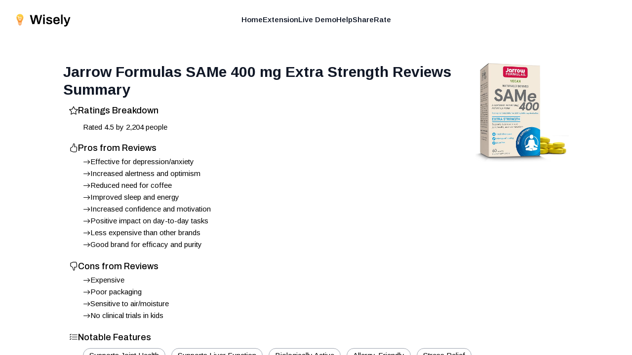

--- FILE ---
content_type: application/javascript; charset=utf-8
request_url: https://shopwisely.ai/_next/static/chunks/main-app-75f247a92158bc03.js
body_size: -337
content:
(self.webpackChunk_N_E=self.webpackChunk_N_E||[]).push([[744],{8380:function(e,n,t){Promise.resolve().then(t.t.bind(t,4299,23)),Promise.resolve().then(t.t.bind(t,8802,23)),Promise.resolve().then(t.t.bind(t,3211,23)),Promise.resolve().then(t.t.bind(t,5767,23)),Promise.resolve().then(t.t.bind(t,7396,23))}},function(e){var n=function(n){return e(e.s=n)};e.O(0,[253,769],function(){return n(9070),n(8380)}),_N_E=e.O()}]);